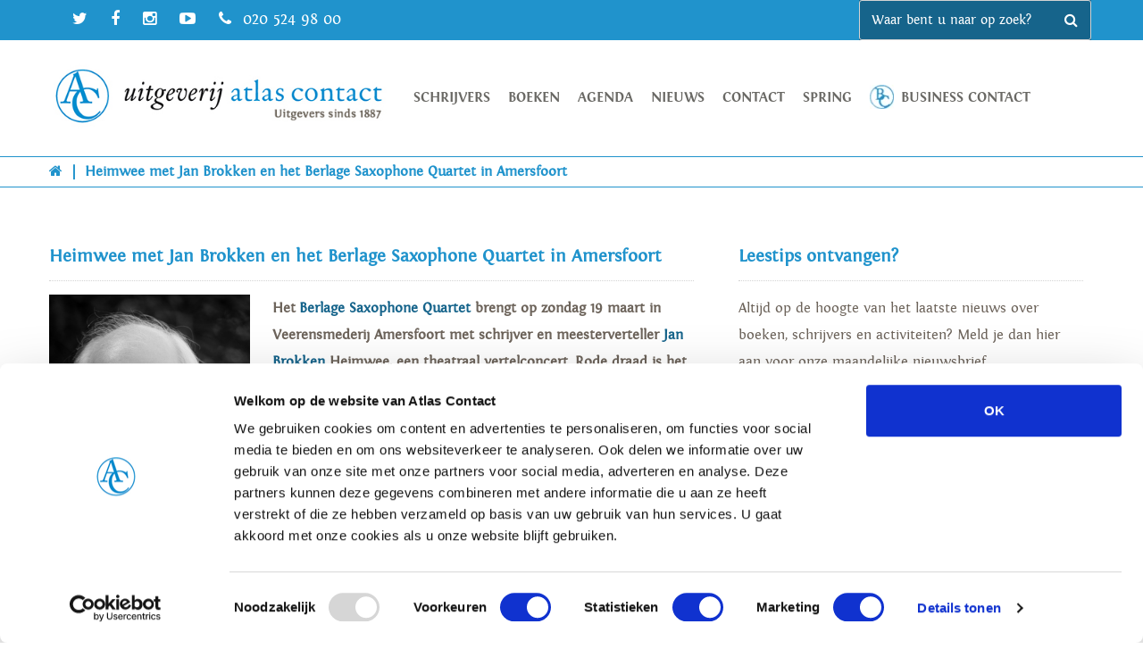

--- FILE ---
content_type: text/html; charset=UTF-8
request_url: https://www.atlascontact.nl/calendar/heimwee-met-jan-brokken-en-het-berlage-saxophone-quartet-in-amersfoort/
body_size: 67420
content:
<!doctype html>
<html lang="nl-NL" class="no-js">
	<head>
		<meta charset="UTF-8">
		<title>Heimwee met Jan Brokken en het Berlage Saxophone Quartet in Amersfoort - Atlas Contact : Atlas Contact</title>

		<link href="//www.google-analytics.com" rel="dns-prefetch">
        <link href="https://www.atlascontact.nl/wp-content/themes/default/img/icons/favicon.ico" rel="shortcut icon">
        <link href="https://www.atlascontact.nl/wp-content/themes/default/img/icons/touch.png" rel="apple-touch-icon-precomposed">

		<meta http-equiv="X-UA-Compatible" content="IE=edge,chrome=1">
		<meta name="viewport" content="width=device-width, initial-scale=1.0">
		<meta name="description" content="">

        <link href="https://www.atlascontact.nl/wp-content/themes/default/css/owl.carousel.min.css" rel="stylesheet">
        <link href="https://www.atlascontact.nl/wp-content/themes/default/css/owl.theme.default.min.css" rel="stylesheet">
        <!-- Google Tag Manager -->

        <link rel="stylesheet" href="https://cdn.jsdelivr.net/npm/bootstrap-v4-grid-only@1.0.0/dist/bootstrap-grid.min.css" integrity="sha384-Vkoo8x4CGsO3+Hhxv8T/Q5PaXtkKtu6ug5TOeNV6gBiFeWPGFN9MuhOf23Q9Ifjh" crossorigin="anonymous">


        <script>(function(w,d,s,l,i){w[l]=w[l]||[];w[l].push({'gtm.start':

                new Date().getTime(),event:'gtm.js'});var f=d.getElementsByTagName(s)[0],

                j=d.createElement(s),dl=l!='dataLayer'?'&l='+l:'';j.async=true;j.src=

                'https://www.googletagmanager.com/gtm.js?id='+i+dl;f.parentNode.insertBefore(j,f);

            })(window,document,'script','dataLayer','GTM-TJZPHR4');</script>


        <!-- End Google Tag Manager -->
		<meta name='robots' content='index, follow, max-image-preview:large, max-snippet:-1, max-video-preview:-1' />
	<style>img:is([sizes="auto" i], [sizes^="auto," i]) { contain-intrinsic-size: 3000px 1500px }</style>
	
	<!-- This site is optimized with the Yoast SEO plugin v25.4 - https://yoast.com/wordpress/plugins/seo/ -->
	<link rel="canonical" href="https://www.atlascontact.nl/calendar/heimwee-met-jan-brokken-en-het-berlage-saxophone-quartet-in-amersfoort/" />
	<meta property="og:locale" content="nl_NL" />
	<meta property="og:type" content="article" />
	<meta property="og:title" content="Heimwee met Jan Brokken en het Berlage Saxophone Quartet in Amersfoort - Atlas Contact" />
	<meta property="og:description" content="Het Berlage Saxophone Quartet brengt op zondag 19 maart in Veerensmederij Amersfoort met schrijver en meesterverteller Jan Brokken Heimwee, een theatraal vertelconcert. Rode draad is het gevoel van heimwee, het verlangen naar de plek die als thuis voelt. De muziek wordt afgewisseld met teksten van Jan Brokken, die voordraagt uit zijn boeken Mijn kleine waanzin, een [&hellip;]" />
	<meta property="og:url" content="https://www.atlascontact.nl/calendar/heimwee-met-jan-brokken-en-het-berlage-saxophone-quartet-in-amersfoort/" />
	<meta property="og:site_name" content="Atlas Contact" />
	<meta property="article:modified_time" content="2023-01-24T09:44:23+00:00" />
	<meta property="og:image" content="https://www.atlascontact.nl/wp-content/uploads/2021/01/Brokken_Jan_C_Jelmer-de-Haas-rechtenvrij-20150415_Jan_-079_-2_V2_webres.jpg" />
	<meta property="og:image:width" content="1500" />
	<meta property="og:image:height" content="2247" />
	<meta property="og:image:type" content="image/jpeg" />
	<meta name="twitter:card" content="summary_large_image" />
	<meta name="twitter:label1" content="Geschatte leestijd" />
	<meta name="twitter:data1" content="2 minuten" />
	<script type="application/ld+json" class="yoast-schema-graph">{"@context":"https://schema.org","@graph":[{"@type":"WebPage","@id":"https://www.atlascontact.nl/calendar/heimwee-met-jan-brokken-en-het-berlage-saxophone-quartet-in-amersfoort/","url":"https://www.atlascontact.nl/calendar/heimwee-met-jan-brokken-en-het-berlage-saxophone-quartet-in-amersfoort/","name":"Heimwee met Jan Brokken en het Berlage Saxophone Quartet in Amersfoort - Atlas Contact","isPartOf":{"@id":"https://www.atlascontact.nl/#website"},"primaryImageOfPage":{"@id":"https://www.atlascontact.nl/calendar/heimwee-met-jan-brokken-en-het-berlage-saxophone-quartet-in-amersfoort/#primaryimage"},"image":{"@id":"https://www.atlascontact.nl/calendar/heimwee-met-jan-brokken-en-het-berlage-saxophone-quartet-in-amersfoort/#primaryimage"},"thumbnailUrl":"https://www.atlascontact.nl/wp-content/uploads/2021/01/Brokken_Jan_C_Jelmer-de-Haas-rechtenvrij-20150415_Jan_-079_-2_V2_webres.jpg","datePublished":"2023-01-24T09:17:50+00:00","dateModified":"2023-01-24T09:44:23+00:00","breadcrumb":{"@id":"https://www.atlascontact.nl/calendar/heimwee-met-jan-brokken-en-het-berlage-saxophone-quartet-in-amersfoort/#breadcrumb"},"inLanguage":"nl-NL","potentialAction":[{"@type":"ReadAction","target":["https://www.atlascontact.nl/calendar/heimwee-met-jan-brokken-en-het-berlage-saxophone-quartet-in-amersfoort/"]}]},{"@type":"ImageObject","inLanguage":"nl-NL","@id":"https://www.atlascontact.nl/calendar/heimwee-met-jan-brokken-en-het-berlage-saxophone-quartet-in-amersfoort/#primaryimage","url":"https://www.atlascontact.nl/wp-content/uploads/2021/01/Brokken_Jan_C_Jelmer-de-Haas-rechtenvrij-20150415_Jan_-079_-2_V2_webres.jpg","contentUrl":"https://www.atlascontact.nl/wp-content/uploads/2021/01/Brokken_Jan_C_Jelmer-de-Haas-rechtenvrij-20150415_Jan_-079_-2_V2_webres.jpg","width":1500,"height":2247,"caption":"©Jelmer de Haas - All Rights Reserved"},{"@type":"BreadcrumbList","@id":"https://www.atlascontact.nl/calendar/heimwee-met-jan-brokken-en-het-berlage-saxophone-quartet-in-amersfoort/#breadcrumb","itemListElement":[{"@type":"ListItem","position":1,"name":"Home","item":"https://www.atlascontact.nl/"},{"@type":"ListItem","position":2,"name":"Heimwee met Jan Brokken en het Berlage Saxophone Quartet in Amersfoort"}]},{"@type":"WebSite","@id":"https://www.atlascontact.nl/#website","url":"https://www.atlascontact.nl/","name":"Atlas Contact","description":"","potentialAction":[{"@type":"SearchAction","target":{"@type":"EntryPoint","urlTemplate":"https://www.atlascontact.nl/?s={search_term_string}"},"query-input":{"@type":"PropertyValueSpecification","valueRequired":true,"valueName":"search_term_string"}}],"inLanguage":"nl-NL"}]}</script>
	<!-- / Yoast SEO plugin. -->


<link rel='dns-prefetch' href='//maxcdn.bootstrapcdn.com' />
<link rel='dns-prefetch' href='//fonts.googleapis.com' />
		<!-- This site uses the Google Analytics by MonsterInsights plugin v9.2.2 - Using Analytics tracking - https://www.monsterinsights.com/ -->
							<script src="//www.googletagmanager.com/gtag/js?id=G-JDBT89VEZJ"  data-cfasync="false" data-wpfc-render="false" type="text/javascript" async></script>
			<script data-cfasync="false" data-wpfc-render="false" type="text/javascript">
				var mi_version = '9.2.2';
				var mi_track_user = true;
				var mi_no_track_reason = '';
								var MonsterInsightsDefaultLocations = {"page_location":"https:\/\/www.atlascontact.nl\/calendar\/heimwee-met-jan-brokken-en-het-berlage-saxophone-quartet-in-amersfoort\/"};
				if ( typeof MonsterInsightsPrivacyGuardFilter === 'function' ) {
					var MonsterInsightsLocations = (typeof MonsterInsightsExcludeQuery === 'object') ? MonsterInsightsPrivacyGuardFilter( MonsterInsightsExcludeQuery ) : MonsterInsightsPrivacyGuardFilter( MonsterInsightsDefaultLocations );
				} else {
					var MonsterInsightsLocations = (typeof MonsterInsightsExcludeQuery === 'object') ? MonsterInsightsExcludeQuery : MonsterInsightsDefaultLocations;
				}

								var disableStrs = [
										'ga-disable-G-JDBT89VEZJ',
									];

				/* Function to detect opted out users */
				function __gtagTrackerIsOptedOut() {
					for (var index = 0; index < disableStrs.length; index++) {
						if (document.cookie.indexOf(disableStrs[index] + '=true') > -1) {
							return true;
						}
					}

					return false;
				}

				/* Disable tracking if the opt-out cookie exists. */
				if (__gtagTrackerIsOptedOut()) {
					for (var index = 0; index < disableStrs.length; index++) {
						window[disableStrs[index]] = true;
					}
				}

				/* Opt-out function */
				function __gtagTrackerOptout() {
					for (var index = 0; index < disableStrs.length; index++) {
						document.cookie = disableStrs[index] + '=true; expires=Thu, 31 Dec 2099 23:59:59 UTC; path=/';
						window[disableStrs[index]] = true;
					}
				}

				if ('undefined' === typeof gaOptout) {
					function gaOptout() {
						__gtagTrackerOptout();
					}
				}
								window.dataLayer = window.dataLayer || [];

				window.MonsterInsightsDualTracker = {
					helpers: {},
					trackers: {},
				};
				if (mi_track_user) {
					function __gtagDataLayer() {
						dataLayer.push(arguments);
					}

					function __gtagTracker(type, name, parameters) {
						if (!parameters) {
							parameters = {};
						}

						if (parameters.send_to) {
							__gtagDataLayer.apply(null, arguments);
							return;
						}

						if (type === 'event') {
														parameters.send_to = monsterinsights_frontend.v4_id;
							var hookName = name;
							if (typeof parameters['event_category'] !== 'undefined') {
								hookName = parameters['event_category'] + ':' + name;
							}

							if (typeof MonsterInsightsDualTracker.trackers[hookName] !== 'undefined') {
								MonsterInsightsDualTracker.trackers[hookName](parameters);
							} else {
								__gtagDataLayer('event', name, parameters);
							}
							
						} else {
							__gtagDataLayer.apply(null, arguments);
						}
					}

					__gtagTracker('js', new Date());
					__gtagTracker('set', {
						'developer_id.dZGIzZG': true,
											});
					if ( MonsterInsightsLocations.page_location ) {
						__gtagTracker('set', MonsterInsightsLocations);
					}
										__gtagTracker('config', 'G-JDBT89VEZJ', {"forceSSL":"true","link_attribution":"true"} );
															window.gtag = __gtagTracker;										(function () {
						/* https://developers.google.com/analytics/devguides/collection/analyticsjs/ */
						/* ga and __gaTracker compatibility shim. */
						var noopfn = function () {
							return null;
						};
						var newtracker = function () {
							return new Tracker();
						};
						var Tracker = function () {
							return null;
						};
						var p = Tracker.prototype;
						p.get = noopfn;
						p.set = noopfn;
						p.send = function () {
							var args = Array.prototype.slice.call(arguments);
							args.unshift('send');
							__gaTracker.apply(null, args);
						};
						var __gaTracker = function () {
							var len = arguments.length;
							if (len === 0) {
								return;
							}
							var f = arguments[len - 1];
							if (typeof f !== 'object' || f === null || typeof f.hitCallback !== 'function') {
								if ('send' === arguments[0]) {
									var hitConverted, hitObject = false, action;
									if ('event' === arguments[1]) {
										if ('undefined' !== typeof arguments[3]) {
											hitObject = {
												'eventAction': arguments[3],
												'eventCategory': arguments[2],
												'eventLabel': arguments[4],
												'value': arguments[5] ? arguments[5] : 1,
											}
										}
									}
									if ('pageview' === arguments[1]) {
										if ('undefined' !== typeof arguments[2]) {
											hitObject = {
												'eventAction': 'page_view',
												'page_path': arguments[2],
											}
										}
									}
									if (typeof arguments[2] === 'object') {
										hitObject = arguments[2];
									}
									if (typeof arguments[5] === 'object') {
										Object.assign(hitObject, arguments[5]);
									}
									if ('undefined' !== typeof arguments[1].hitType) {
										hitObject = arguments[1];
										if ('pageview' === hitObject.hitType) {
											hitObject.eventAction = 'page_view';
										}
									}
									if (hitObject) {
										action = 'timing' === arguments[1].hitType ? 'timing_complete' : hitObject.eventAction;
										hitConverted = mapArgs(hitObject);
										__gtagTracker('event', action, hitConverted);
									}
								}
								return;
							}

							function mapArgs(args) {
								var arg, hit = {};
								var gaMap = {
									'eventCategory': 'event_category',
									'eventAction': 'event_action',
									'eventLabel': 'event_label',
									'eventValue': 'event_value',
									'nonInteraction': 'non_interaction',
									'timingCategory': 'event_category',
									'timingVar': 'name',
									'timingValue': 'value',
									'timingLabel': 'event_label',
									'page': 'page_path',
									'location': 'page_location',
									'title': 'page_title',
									'referrer' : 'page_referrer',
								};
								for (arg in args) {
																		if (!(!args.hasOwnProperty(arg) || !gaMap.hasOwnProperty(arg))) {
										hit[gaMap[arg]] = args[arg];
									} else {
										hit[arg] = args[arg];
									}
								}
								return hit;
							}

							try {
								f.hitCallback();
							} catch (ex) {
							}
						};
						__gaTracker.create = newtracker;
						__gaTracker.getByName = newtracker;
						__gaTracker.getAll = function () {
							return [];
						};
						__gaTracker.remove = noopfn;
						__gaTracker.loaded = true;
						window['__gaTracker'] = __gaTracker;
					})();
									} else {
										console.log("");
					(function () {
						function __gtagTracker() {
							return null;
						}

						window['__gtagTracker'] = __gtagTracker;
						window['gtag'] = __gtagTracker;
					})();
									}
			</script>
				<!-- / Google Analytics by MonsterInsights -->
		<script type="text/javascript">
/* <![CDATA[ */
window._wpemojiSettings = {"baseUrl":"https:\/\/s.w.org\/images\/core\/emoji\/16.0.1\/72x72\/","ext":".png","svgUrl":"https:\/\/s.w.org\/images\/core\/emoji\/16.0.1\/svg\/","svgExt":".svg","source":{"concatemoji":"https:\/\/www.atlascontact.nl\/wp-includes\/js\/wp-emoji-release.min.js?ver=6.8.3"}};
/*! This file is auto-generated */
!function(s,n){var o,i,e;function c(e){try{var t={supportTests:e,timestamp:(new Date).valueOf()};sessionStorage.setItem(o,JSON.stringify(t))}catch(e){}}function p(e,t,n){e.clearRect(0,0,e.canvas.width,e.canvas.height),e.fillText(t,0,0);var t=new Uint32Array(e.getImageData(0,0,e.canvas.width,e.canvas.height).data),a=(e.clearRect(0,0,e.canvas.width,e.canvas.height),e.fillText(n,0,0),new Uint32Array(e.getImageData(0,0,e.canvas.width,e.canvas.height).data));return t.every(function(e,t){return e===a[t]})}function u(e,t){e.clearRect(0,0,e.canvas.width,e.canvas.height),e.fillText(t,0,0);for(var n=e.getImageData(16,16,1,1),a=0;a<n.data.length;a++)if(0!==n.data[a])return!1;return!0}function f(e,t,n,a){switch(t){case"flag":return n(e,"\ud83c\udff3\ufe0f\u200d\u26a7\ufe0f","\ud83c\udff3\ufe0f\u200b\u26a7\ufe0f")?!1:!n(e,"\ud83c\udde8\ud83c\uddf6","\ud83c\udde8\u200b\ud83c\uddf6")&&!n(e,"\ud83c\udff4\udb40\udc67\udb40\udc62\udb40\udc65\udb40\udc6e\udb40\udc67\udb40\udc7f","\ud83c\udff4\u200b\udb40\udc67\u200b\udb40\udc62\u200b\udb40\udc65\u200b\udb40\udc6e\u200b\udb40\udc67\u200b\udb40\udc7f");case"emoji":return!a(e,"\ud83e\udedf")}return!1}function g(e,t,n,a){var r="undefined"!=typeof WorkerGlobalScope&&self instanceof WorkerGlobalScope?new OffscreenCanvas(300,150):s.createElement("canvas"),o=r.getContext("2d",{willReadFrequently:!0}),i=(o.textBaseline="top",o.font="600 32px Arial",{});return e.forEach(function(e){i[e]=t(o,e,n,a)}),i}function t(e){var t=s.createElement("script");t.src=e,t.defer=!0,s.head.appendChild(t)}"undefined"!=typeof Promise&&(o="wpEmojiSettingsSupports",i=["flag","emoji"],n.supports={everything:!0,everythingExceptFlag:!0},e=new Promise(function(e){s.addEventListener("DOMContentLoaded",e,{once:!0})}),new Promise(function(t){var n=function(){try{var e=JSON.parse(sessionStorage.getItem(o));if("object"==typeof e&&"number"==typeof e.timestamp&&(new Date).valueOf()<e.timestamp+604800&&"object"==typeof e.supportTests)return e.supportTests}catch(e){}return null}();if(!n){if("undefined"!=typeof Worker&&"undefined"!=typeof OffscreenCanvas&&"undefined"!=typeof URL&&URL.createObjectURL&&"undefined"!=typeof Blob)try{var e="postMessage("+g.toString()+"("+[JSON.stringify(i),f.toString(),p.toString(),u.toString()].join(",")+"));",a=new Blob([e],{type:"text/javascript"}),r=new Worker(URL.createObjectURL(a),{name:"wpTestEmojiSupports"});return void(r.onmessage=function(e){c(n=e.data),r.terminate(),t(n)})}catch(e){}c(n=g(i,f,p,u))}t(n)}).then(function(e){for(var t in e)n.supports[t]=e[t],n.supports.everything=n.supports.everything&&n.supports[t],"flag"!==t&&(n.supports.everythingExceptFlag=n.supports.everythingExceptFlag&&n.supports[t]);n.supports.everythingExceptFlag=n.supports.everythingExceptFlag&&!n.supports.flag,n.DOMReady=!1,n.readyCallback=function(){n.DOMReady=!0}}).then(function(){return e}).then(function(){var e;n.supports.everything||(n.readyCallback(),(e=n.source||{}).concatemoji?t(e.concatemoji):e.wpemoji&&e.twemoji&&(t(e.twemoji),t(e.wpemoji)))}))}((window,document),window._wpemojiSettings);
/* ]]> */
</script>
<style id='wp-emoji-styles-inline-css' type='text/css'>

	img.wp-smiley, img.emoji {
		display: inline !important;
		border: none !important;
		box-shadow: none !important;
		height: 1em !important;
		width: 1em !important;
		margin: 0 0.07em !important;
		vertical-align: -0.1em !important;
		background: none !important;
		padding: 0 !important;
	}
</style>
<link rel='stylesheet' id='wp-block-library-css' href='https://www.atlascontact.nl/wp-includes/css/dist/block-library/style.min.css?ver=6.8.3' type='text/css' media='all' />
<link rel='stylesheet' id='swiper-css-css' href='https://www.atlascontact.nl/wp-content/plugins/instagram-widget-by-wpzoom/dist/styles/library/swiper.css?ver=7.4.1' type='text/css' media='all' />
<link rel='stylesheet' id='dashicons-css' href='https://www.atlascontact.nl/wp-includes/css/dashicons.min.css?ver=6.8.3' type='text/css' media='all' />
<link rel='stylesheet' id='magnific-popup-css' href='https://www.atlascontact.nl/wp-content/plugins/instagram-widget-by-wpzoom/dist/styles/library/magnific-popup.css?ver=2.2.0' type='text/css' media='all' />
<link rel='stylesheet' id='wpz-insta_block-frontend-style-css' href='https://www.atlascontact.nl/wp-content/plugins/instagram-widget-by-wpzoom/dist/styles/frontend/index.css?ver=9726db2ff442dd2c42ae1ff4d6fe780d' type='text/css' media='all' />
<style id='classic-theme-styles-inline-css' type='text/css'>
/*! This file is auto-generated */
.wp-block-button__link{color:#fff;background-color:#32373c;border-radius:9999px;box-shadow:none;text-decoration:none;padding:calc(.667em + 2px) calc(1.333em + 2px);font-size:1.125em}.wp-block-file__button{background:#32373c;color:#fff;text-decoration:none}
</style>
<style id='pdfemb-pdf-embedder-viewer-style-inline-css' type='text/css'>
.wp-block-pdfemb-pdf-embedder-viewer{max-width:none}

</style>
<style id='global-styles-inline-css' type='text/css'>
:root{--wp--preset--aspect-ratio--square: 1;--wp--preset--aspect-ratio--4-3: 4/3;--wp--preset--aspect-ratio--3-4: 3/4;--wp--preset--aspect-ratio--3-2: 3/2;--wp--preset--aspect-ratio--2-3: 2/3;--wp--preset--aspect-ratio--16-9: 16/9;--wp--preset--aspect-ratio--9-16: 9/16;--wp--preset--color--black: #000000;--wp--preset--color--cyan-bluish-gray: #abb8c3;--wp--preset--color--white: #ffffff;--wp--preset--color--pale-pink: #f78da7;--wp--preset--color--vivid-red: #cf2e2e;--wp--preset--color--luminous-vivid-orange: #ff6900;--wp--preset--color--luminous-vivid-amber: #fcb900;--wp--preset--color--light-green-cyan: #7bdcb5;--wp--preset--color--vivid-green-cyan: #00d084;--wp--preset--color--pale-cyan-blue: #8ed1fc;--wp--preset--color--vivid-cyan-blue: #0693e3;--wp--preset--color--vivid-purple: #9b51e0;--wp--preset--gradient--vivid-cyan-blue-to-vivid-purple: linear-gradient(135deg,rgba(6,147,227,1) 0%,rgb(155,81,224) 100%);--wp--preset--gradient--light-green-cyan-to-vivid-green-cyan: linear-gradient(135deg,rgb(122,220,180) 0%,rgb(0,208,130) 100%);--wp--preset--gradient--luminous-vivid-amber-to-luminous-vivid-orange: linear-gradient(135deg,rgba(252,185,0,1) 0%,rgba(255,105,0,1) 100%);--wp--preset--gradient--luminous-vivid-orange-to-vivid-red: linear-gradient(135deg,rgba(255,105,0,1) 0%,rgb(207,46,46) 100%);--wp--preset--gradient--very-light-gray-to-cyan-bluish-gray: linear-gradient(135deg,rgb(238,238,238) 0%,rgb(169,184,195) 100%);--wp--preset--gradient--cool-to-warm-spectrum: linear-gradient(135deg,rgb(74,234,220) 0%,rgb(151,120,209) 20%,rgb(207,42,186) 40%,rgb(238,44,130) 60%,rgb(251,105,98) 80%,rgb(254,248,76) 100%);--wp--preset--gradient--blush-light-purple: linear-gradient(135deg,rgb(255,206,236) 0%,rgb(152,150,240) 100%);--wp--preset--gradient--blush-bordeaux: linear-gradient(135deg,rgb(254,205,165) 0%,rgb(254,45,45) 50%,rgb(107,0,62) 100%);--wp--preset--gradient--luminous-dusk: linear-gradient(135deg,rgb(255,203,112) 0%,rgb(199,81,192) 50%,rgb(65,88,208) 100%);--wp--preset--gradient--pale-ocean: linear-gradient(135deg,rgb(255,245,203) 0%,rgb(182,227,212) 50%,rgb(51,167,181) 100%);--wp--preset--gradient--electric-grass: linear-gradient(135deg,rgb(202,248,128) 0%,rgb(113,206,126) 100%);--wp--preset--gradient--midnight: linear-gradient(135deg,rgb(2,3,129) 0%,rgb(40,116,252) 100%);--wp--preset--font-size--small: 13px;--wp--preset--font-size--medium: 20px;--wp--preset--font-size--large: 36px;--wp--preset--font-size--x-large: 42px;--wp--preset--spacing--20: 0.44rem;--wp--preset--spacing--30: 0.67rem;--wp--preset--spacing--40: 1rem;--wp--preset--spacing--50: 1.5rem;--wp--preset--spacing--60: 2.25rem;--wp--preset--spacing--70: 3.38rem;--wp--preset--spacing--80: 5.06rem;--wp--preset--shadow--natural: 6px 6px 9px rgba(0, 0, 0, 0.2);--wp--preset--shadow--deep: 12px 12px 50px rgba(0, 0, 0, 0.4);--wp--preset--shadow--sharp: 6px 6px 0px rgba(0, 0, 0, 0.2);--wp--preset--shadow--outlined: 6px 6px 0px -3px rgba(255, 255, 255, 1), 6px 6px rgba(0, 0, 0, 1);--wp--preset--shadow--crisp: 6px 6px 0px rgba(0, 0, 0, 1);}:where(.is-layout-flex){gap: 0.5em;}:where(.is-layout-grid){gap: 0.5em;}body .is-layout-flex{display: flex;}.is-layout-flex{flex-wrap: wrap;align-items: center;}.is-layout-flex > :is(*, div){margin: 0;}body .is-layout-grid{display: grid;}.is-layout-grid > :is(*, div){margin: 0;}:where(.wp-block-columns.is-layout-flex){gap: 2em;}:where(.wp-block-columns.is-layout-grid){gap: 2em;}:where(.wp-block-post-template.is-layout-flex){gap: 1.25em;}:where(.wp-block-post-template.is-layout-grid){gap: 1.25em;}.has-black-color{color: var(--wp--preset--color--black) !important;}.has-cyan-bluish-gray-color{color: var(--wp--preset--color--cyan-bluish-gray) !important;}.has-white-color{color: var(--wp--preset--color--white) !important;}.has-pale-pink-color{color: var(--wp--preset--color--pale-pink) !important;}.has-vivid-red-color{color: var(--wp--preset--color--vivid-red) !important;}.has-luminous-vivid-orange-color{color: var(--wp--preset--color--luminous-vivid-orange) !important;}.has-luminous-vivid-amber-color{color: var(--wp--preset--color--luminous-vivid-amber) !important;}.has-light-green-cyan-color{color: var(--wp--preset--color--light-green-cyan) !important;}.has-vivid-green-cyan-color{color: var(--wp--preset--color--vivid-green-cyan) !important;}.has-pale-cyan-blue-color{color: var(--wp--preset--color--pale-cyan-blue) !important;}.has-vivid-cyan-blue-color{color: var(--wp--preset--color--vivid-cyan-blue) !important;}.has-vivid-purple-color{color: var(--wp--preset--color--vivid-purple) !important;}.has-black-background-color{background-color: var(--wp--preset--color--black) !important;}.has-cyan-bluish-gray-background-color{background-color: var(--wp--preset--color--cyan-bluish-gray) !important;}.has-white-background-color{background-color: var(--wp--preset--color--white) !important;}.has-pale-pink-background-color{background-color: var(--wp--preset--color--pale-pink) !important;}.has-vivid-red-background-color{background-color: var(--wp--preset--color--vivid-red) !important;}.has-luminous-vivid-orange-background-color{background-color: var(--wp--preset--color--luminous-vivid-orange) !important;}.has-luminous-vivid-amber-background-color{background-color: var(--wp--preset--color--luminous-vivid-amber) !important;}.has-light-green-cyan-background-color{background-color: var(--wp--preset--color--light-green-cyan) !important;}.has-vivid-green-cyan-background-color{background-color: var(--wp--preset--color--vivid-green-cyan) !important;}.has-pale-cyan-blue-background-color{background-color: var(--wp--preset--color--pale-cyan-blue) !important;}.has-vivid-cyan-blue-background-color{background-color: var(--wp--preset--color--vivid-cyan-blue) !important;}.has-vivid-purple-background-color{background-color: var(--wp--preset--color--vivid-purple) !important;}.has-black-border-color{border-color: var(--wp--preset--color--black) !important;}.has-cyan-bluish-gray-border-color{border-color: var(--wp--preset--color--cyan-bluish-gray) !important;}.has-white-border-color{border-color: var(--wp--preset--color--white) !important;}.has-pale-pink-border-color{border-color: var(--wp--preset--color--pale-pink) !important;}.has-vivid-red-border-color{border-color: var(--wp--preset--color--vivid-red) !important;}.has-luminous-vivid-orange-border-color{border-color: var(--wp--preset--color--luminous-vivid-orange) !important;}.has-luminous-vivid-amber-border-color{border-color: var(--wp--preset--color--luminous-vivid-amber) !important;}.has-light-green-cyan-border-color{border-color: var(--wp--preset--color--light-green-cyan) !important;}.has-vivid-green-cyan-border-color{border-color: var(--wp--preset--color--vivid-green-cyan) !important;}.has-pale-cyan-blue-border-color{border-color: var(--wp--preset--color--pale-cyan-blue) !important;}.has-vivid-cyan-blue-border-color{border-color: var(--wp--preset--color--vivid-cyan-blue) !important;}.has-vivid-purple-border-color{border-color: var(--wp--preset--color--vivid-purple) !important;}.has-vivid-cyan-blue-to-vivid-purple-gradient-background{background: var(--wp--preset--gradient--vivid-cyan-blue-to-vivid-purple) !important;}.has-light-green-cyan-to-vivid-green-cyan-gradient-background{background: var(--wp--preset--gradient--light-green-cyan-to-vivid-green-cyan) !important;}.has-luminous-vivid-amber-to-luminous-vivid-orange-gradient-background{background: var(--wp--preset--gradient--luminous-vivid-amber-to-luminous-vivid-orange) !important;}.has-luminous-vivid-orange-to-vivid-red-gradient-background{background: var(--wp--preset--gradient--luminous-vivid-orange-to-vivid-red) !important;}.has-very-light-gray-to-cyan-bluish-gray-gradient-background{background: var(--wp--preset--gradient--very-light-gray-to-cyan-bluish-gray) !important;}.has-cool-to-warm-spectrum-gradient-background{background: var(--wp--preset--gradient--cool-to-warm-spectrum) !important;}.has-blush-light-purple-gradient-background{background: var(--wp--preset--gradient--blush-light-purple) !important;}.has-blush-bordeaux-gradient-background{background: var(--wp--preset--gradient--blush-bordeaux) !important;}.has-luminous-dusk-gradient-background{background: var(--wp--preset--gradient--luminous-dusk) !important;}.has-pale-ocean-gradient-background{background: var(--wp--preset--gradient--pale-ocean) !important;}.has-electric-grass-gradient-background{background: var(--wp--preset--gradient--electric-grass) !important;}.has-midnight-gradient-background{background: var(--wp--preset--gradient--midnight) !important;}.has-small-font-size{font-size: var(--wp--preset--font-size--small) !important;}.has-medium-font-size{font-size: var(--wp--preset--font-size--medium) !important;}.has-large-font-size{font-size: var(--wp--preset--font-size--large) !important;}.has-x-large-font-size{font-size: var(--wp--preset--font-size--x-large) !important;}
:where(.wp-block-post-template.is-layout-flex){gap: 1.25em;}:where(.wp-block-post-template.is-layout-grid){gap: 1.25em;}
:where(.wp-block-columns.is-layout-flex){gap: 2em;}:where(.wp-block-columns.is-layout-grid){gap: 2em;}
:root :where(.wp-block-pullquote){font-size: 1.5em;line-height: 1.6;}
</style>
<link rel='stylesheet' id='fontawesome-css' href='//maxcdn.bootstrapcdn.com/font-awesome/4.5.0/css/font-awesome.min.css?ver=1.0' type='text/css' media='all' />
<link rel='stylesheet' id='normalize-css' href='https://www.atlascontact.nl/wp-content/themes/default/css/normalize.css?ver=1.0' type='text/css' media='all' />
<link rel='stylesheet' id='magnifique-css' href='https://www.atlascontact.nl/wp-content/themes/default/css/magnifique.css?ver=1.0' type='text/css' media='all' />
<link rel='stylesheet' id='html5blank-css' href='https://www.atlascontact.nl/wp-content/themes/default/style.css?ver=1.0' type='text/css' media='all' />
<link rel='stylesheet' id='opensans-css' href='//fonts.googleapis.com/css?family=Open+Sans%3A400%2C700%2C300%2C400italic&#038;ver=1.0' type='text/css' media='all' />
<link rel='stylesheet' id='tangerine-css' href='//fonts.googleapis.com/css?family=Tangerine&#038;ver=1.0' type='text/css' media='all' />
<link rel='stylesheet' id='boekdb_blocks-css' href='https://www.atlascontact.nl/wp-content/themes/default/boekdb-custom/style.css?ver=0226' type='text/css' media='all' />
<link rel='stylesheet' id='boekdb-css' href='https://www.atlascontact.nl/wp-content/themes/default/boekdb/styles.css?ver=0226' type='text/css' media='all' />
<link rel='stylesheet' id='slick-css' href='https://www.atlascontact.nl/wp-content/themes/default/boekdb-custom/css/slick.css?ver=0226' type='text/css' media='all' />
<link rel='stylesheet' id='slicktheme-css' href='https://www.atlascontact.nl/wp-content/themes/default/boekdb-custom/css/slick-theme.css?ver=0226' type='text/css' media='all' />
<script type="text/javascript" src="https://www.atlascontact.nl/wp-includes/js/jquery/jquery.min.js?ver=3.7.1" id="jquery-core-js"></script>
<script type="text/javascript" src="https://www.atlascontact.nl/wp-includes/js/jquery/jquery-migrate.min.js?ver=3.4.1" id="jquery-migrate-js"></script>
<script type="text/javascript" src="https://www.atlascontact.nl/wp-content/themes/default/js/lib/conditionizr-4.3.0.min.js?ver=4.3.0" id="conditionizr-js"></script>
<script type="text/javascript" src="https://www.atlascontact.nl/wp-content/themes/default/js/lib/magnifique-1.0.0.min.js?ver=1.0.0" id="magnifique-js"></script>
<script type="text/javascript" src="https://www.atlascontact.nl/wp-content/themes/default/js/lib/cycle.js?ver=2.0.0" id="cycle-js"></script>
<script type="text/javascript" src="https://www.atlascontact.nl/wp-content/themes/default/js/lib/autocomplete.js?ver=1.0.0" id="autocomplete-js"></script>
<script type="text/javascript" src="https://www.atlascontact.nl/wp-content/themes/default/js/lib/modernizr-2.7.1.min.js?ver=2.7.1" id="modernizr-js"></script>
<script type="text/javascript" src="https://www.atlascontact.nl/wp-content/themes/default/js/scripts.js?ver=1.0.0" id="html5blankscripts-js"></script>
<script type="text/javascript" src="https://www.atlascontact.nl/wp-content/plugins/google-analytics-for-wordpress/assets/js/frontend-gtag.min.js?ver=9.2.2" id="monsterinsights-frontend-script-js" async="async" data-wp-strategy="async"></script>
<script data-cfasync="false" data-wpfc-render="false" type="text/javascript" id='monsterinsights-frontend-script-js-extra'>/* <![CDATA[ */
var monsterinsights_frontend = {"js_events_tracking":"true","download_extensions":"doc,pdf,ppt,zip,xls,docx,pptx,xlsx","inbound_paths":"[{\"path\":\"\\\/go\\\/\",\"label\":\"affiliate\"},{\"path\":\"\\\/recommend\\\/\",\"label\":\"affiliate\"}]","home_url":"https:\/\/www.atlascontact.nl","hash_tracking":"false","v4_id":"G-JDBT89VEZJ"};/* ]]> */
</script>
<script type="text/javascript" src="https://www.atlascontact.nl/wp-includes/js/underscore.min.js?ver=1.13.7" id="underscore-js"></script>
<script type="text/javascript" id="wp-util-js-extra">
/* <![CDATA[ */
var _wpUtilSettings = {"ajax":{"url":"\/wp-admin\/admin-ajax.php"}};
/* ]]> */
</script>
<script type="text/javascript" src="https://www.atlascontact.nl/wp-includes/js/wp-util.min.js?ver=6.8.3" id="wp-util-js"></script>
<script type="text/javascript" src="https://www.atlascontact.nl/wp-content/plugins/instagram-widget-by-wpzoom/dist/scripts/library/magnific-popup.js?ver=1732538385" id="magnific-popup-js"></script>
<script type="text/javascript" src="https://www.atlascontact.nl/wp-content/plugins/instagram-widget-by-wpzoom/dist/scripts/library/swiper.js?ver=7.4.1" id="swiper-js-js"></script>
<script type="text/javascript" src="https://www.atlascontact.nl/wp-content/plugins/instagram-widget-by-wpzoom/dist/scripts/frontend/block.js?ver=4f118e10ae839b0fded6cb35e2e8aa81" id="wpz-insta_block-frontend-script-js"></script>
<link rel="https://api.w.org/" href="https://www.atlascontact.nl/wp-json/" /><link rel="alternate" title="oEmbed (JSON)" type="application/json+oembed" href="https://www.atlascontact.nl/wp-json/oembed/1.0/embed?url=https%3A%2F%2Fwww.atlascontact.nl%2Fcalendar%2Fheimwee-met-jan-brokken-en-het-berlage-saxophone-quartet-in-amersfoort%2F" />
<link rel="alternate" title="oEmbed (XML)" type="text/xml+oembed" href="https://www.atlascontact.nl/wp-json/oembed/1.0/embed?url=https%3A%2F%2Fwww.atlascontact.nl%2Fcalendar%2Fheimwee-met-jan-brokken-en-het-berlage-saxophone-quartet-in-amersfoort%2F&#038;format=xml" />
		<style type="text/css" id="wp-custom-css">
			body .boekdb .letterfilter{
	display: block!important;
}


.canva-embed{
	border-radius: 0!important;
	margin: 0!important;
	padding: 0!important;
}

#lbl-field2165 li, #CNT2165 li { overflow: hidden; clear: both; }
ul.mpFormTable {list-style:none;}

.zoom-instagram-widget__items{
	padding: 0!important;
}

/* book detail */

#boekdb_v2_authors_info h3, #boekdb_v2_authors_info_mobile h3, .boekdb_v2_tab h3,
#boekdb_v2_author_names a,
#boekdb_v2_title_text h1 {
    color: rgb(32, 147, 204);
}

#boekdb_v2_author_names {
    font-size: 2rem;
}

div#boekdb_v2_flaptext_long {
    font-size: 16px;
    line-height: 30px;
}

div#boekdb_v2_cover_background_large + div > div:not(:last-child) {
    display: none;
}

#boekdb_v2_sidebar {
    border: none;
    border-left: 1px solid rgb(32, 147, 204);
    border-radius: 0;
}

ul.boekdb_v2_list_with_checkmarks,
p.boekdb_v2_desktop_only img,
ul#boekdb_v2_features,
ul#boekdb_v2_payments,
ul#boekdb_v2_features + p {
    display: none;
}

#boekdb_v2_authors_info {
    border: 0;
}

div#boekdb_v2_tab_author {
    border: 0;
    padding-left: 0;
    padding-top: 20px;
}


.boekdb_v2_row_tabs > div {
    border-top: 1px solid rgb(32, 147, 204);    
}

/* book overview */

.boekdb_v2_book_overview_label_expected, .boekdb_v2_book_overview_label_new {
	background-color:rgb(32, 147, 204);
}

@media(max-width: 980px){
	body.page-id-34715 .etalage .book{
		width: 50%!important;
	}
	
		.content{
		padding-top: 0;
	}
	
	.container .col1-3 {
		display: flex;
		    flex-direction: column;
	}
	
	.container .col1-3 .quote_sidebar{
		order: -1;
	}
	
	
	.boekdb .bookdetail{
		display: flex;
		flex-direction: column;
	}
	
	.boekdb .bookdetail .rightcolumn{
		width: 100%;
		order: 1;
		margin: 0!important;
		padding: 0!important;
		box-sizing: border-box;
	}
	
	.boekdb .bookdetail .leftcolumn{
		width: 100%;
		order: 0;
		text-align: center;
		
		margin: 0!important;
		
		padding: 0!important;
		box-sizing: border-box;
	}
	
	.boekdb{
		min-width: 100%;
	}
	
	.bookdetail .cover img, .authordetail .cover img{
		width: 80%;
	}
	
	.header .responsivemenu a{
		margin-bottom: 15px;
	}
	
	.top-header .search input{
		width: 100%;
	}
	.boekdb .orderinformation a.order{
		width: 100%;
		text-align: center;
		padding: 10px 15px;
	}
	
	.boekdb .price:after{
		display:  none;
	}
	
}

.boekdb_v2_books_etalage li img{
	height: 300px;
	object-fit: contain;
}

.boekdb_v2_book_overview_label_expected, .boekdb_v2_book_overview_label_new{
	margin-top: 10px;
}

.boekdb_v2_books_etalage h3{
	margin-bottom: 0;
	margin-top: 10px;
}

a.prev.page-numbers,
a.next.page-numbers{
	float: unset;
}

#boekdb_v2_sidebar .boekdb_v2_list_with_checkmarks{
	display: none;
}


.boekdb_v2_author_detail_image{
	max-height: 250px;
	object-fit: contain;
}

.nav-links {    
    display: flex;
    justify-content: center;
    align-items: center;
    column-gap: 8px;
}

.pagination .dots {
	height:20px;
}

/* Author page */

.boekdb_v2_row_author_detail p {
    font-family: 'fontinbold';
}

.boekdb_v2_row_author_detail p > br {
    display: none;
}

.boekdb_v2_filter_checkbox_holder input{
	top: 0;
	bottom: 0;
	margin: auto;
}


body.single-post .content article img.size-full{
	max-width: 100%!important;
}		</style>
				<script>
        // conditionizr.com
        // configure environment tests
        var themeurl = 'https://www.atlascontact.nl/wp-content/themes/default';
        conditionizr.config({
            assets: 'https://www.atlascontact.nl/wp-content/themes/default',
            tests: {}
        });
        </script>
		<script src="https://ajax.googleapis.com/ajax/libs/jquery/1.12.4/jquery.min.js"></script>
		<script src="https://www.atlascontact.nl/wp-content/themes/default/js/owl.carousel.min.js"></script>
		<script type='text/javascript' src='https://www.atlascontact.nl/wp-content/themes/default/js/lib/magnifique-1.0.0.min.js'></script>
		
			
	</head>
	<body class="wp-singular calendar-template-default single single-calendar postid-37396 wp-theme-default">
    <!-- Google Tag Manager (noscript) -->

    <noscript><iframe src="https://www.googletagmanager.com/ns.html?id=GTM-TJZPHR4" height="0" width="0" style="display:none;visibility:hidden"></iframe></noscript>
    <!-- End Google Tag Manager (noscript) -->
        <div class="top-header clearfix">
            <div class="container">
                <div class="social col-12 col-md-6">
                    <a href="https://twitter.com/AtlasContact" target="_BLANK">
                        <i class="fa fa-twitter" aria-hidden="true"></i>
                    </a>
                    <a href="https://www.facebook.com/atlascontact" target="_BLANK">
                        <i class="fa fa-facebook" aria-hidden="true"></i>
                    </a>
                    <a href="https://www.instagram.com/atlascontact/" target="_BLANK">
                        <i class="fa fa-instagram" aria-hidden="true"></i>
                    </a>
                    <a href="https://www.youtube.com/channel/UC19V600Zu9_mYkewGO7KH9A" target="_BLANK">
                        <i class="fa fa-youtube-play" aria-hidden="true"></i>
                    </a>
                    <a href="#">
                        <i class="fa fa-phone" aria-hidden="true" style="margin-right:7px;"></i> 020 524 98 00
                    </a>
                </div>
                <div class="search float-right">
                    <form role="search" method="get" id="searching" action="/">
                        <input type="text" name="s" id="s" placeholder="Waar bent u naar op zoek?" class="ac_input" />
                        <i class="fa fa-search" aria-hidden="true"></i>
                    </form>
                </div>
            </div>
        </div>
        <div class="header clearfix">
            <div class="container">
                <div class="cols col1-3 logo">
                    <a href="/">
                        <img src="https://www.atlascontact.nl/wp-content/themes/default/img/atlaslogo.jpg" alt="Atlas Contact" title="Atlas Contact" />
                    </a>
                </div>
                <div class="cols col2-3 mainmenu">
                    <div class="menu-main-container"><ul id="menu-main" class="menu"><li id="menu-item-93" class="menu-item menu-item-type-post_type menu-item-object-page menu-item-93"><a href="https://www.atlascontact.nl/schrijvers/">Schrijvers</a></li>
<li id="menu-item-90" class="menu-item menu-item-type-post_type menu-item-object-page menu-item-has-children menu-item-90"><a href="https://www.atlascontact.nl/boeken/">Boeken</a>
<ul class="sub-menu">
	<li id="menu-item-19954" class="menu-item menu-item-type-custom menu-item-object-custom menu-item-has-children menu-item-19954"><a href="#">Fondslijnen</a>
	<ul class="sub-menu">
		<li id="menu-item-19928" class="menu-item menu-item-type-post_type menu-item-object-page menu-item-19928"><a href="https://www.atlascontact.nl/boeken/fondslijnen/lj-veen-klassiek/">LJ Veen klassiek</a></li>
		<li id="menu-item-19930" class="menu-item menu-item-type-post_type menu-item-object-page menu-item-19930"><a href="https://www.atlascontact.nl/boeken/fondslijnen/vogelserie/">Vogelserie</a></li>
		<li id="menu-item-19927" class="menu-item menu-item-type-post_type menu-item-object-page menu-item-19927"><a href="https://www.atlascontact.nl/boeken/fondslijnen/de-schrijfbibliotheek/">De Schrijfbibliotheek</a></li>
		<li id="menu-item-19929" class="menu-item menu-item-type-post_type menu-item-object-page menu-item-19929"><a href="https://www.atlascontact.nl/boeken/fondslijnen/olympus/">Olympus</a></li>
		<li id="menu-item-93639" class="menu-item menu-item-type-post_type menu-item-object-page menu-item-93639"><a href="https://www.atlascontact.nl/boeken/fondslijnen/business-contact/">Business Contact</a></li>
	</ul>
</li>
	<li id="menu-item-19955" class="menu-item menu-item-type-custom menu-item-object-custom menu-item-has-children menu-item-19955"><a href="#">Thema&#8217;s</a>
	<ul class="sub-menu">
		<li id="menu-item-19942" class="menu-item menu-item-type-post_type menu-item-object-page menu-item-19942"><a href="https://www.atlascontact.nl/boeken/themas/geschiedenis/">Geschiedenis</a></li>
		<li id="menu-item-19947" class="menu-item menu-item-type-post_type menu-item-object-page menu-item-19947"><a href="https://www.atlascontact.nl/boeken/themas/mens-maatschappij/">Mens &#038; Maatschappij</a></li>
		<li id="menu-item-19950" class="menu-item menu-item-type-post_type menu-item-object-page menu-item-19950"><a href="https://www.atlascontact.nl/boeken/themas/reizen/">Reizen</a></li>
		<li id="menu-item-19948" class="menu-item menu-item-type-post_type menu-item-object-page menu-item-19948"><a href="https://www.atlascontact.nl/boeken/themas/natuur/">Natuur</a></li>
		<li id="menu-item-19951" class="menu-item menu-item-type-post_type menu-item-object-page menu-item-19951"><a href="https://www.atlascontact.nl/boeken/themas/sport/">Sport</a></li>
	</ul>
</li>
	<li id="menu-item-19956" class="menu-item menu-item-type-custom menu-item-object-custom menu-item-has-children menu-item-19956"><a href="#">Overig</a>
	<ul class="sub-menu">
		<li id="menu-item-19936" class="menu-item menu-item-type-post_type menu-item-object-page menu-item-19936"><a href="https://www.atlascontact.nl/boeken/overig/verwacht/">Verwacht</a></li>
		<li id="menu-item-19934" class="menu-item menu-item-type-post_type menu-item-object-page menu-item-19934"><a href="https://www.atlascontact.nl/boeken/overig/romans/">Romans</a></li>
		<li id="menu-item-19933" class="menu-item menu-item-type-post_type menu-item-object-page menu-item-19933"><a href="https://www.atlascontact.nl/boeken/overig/poezie/">Poezie</a></li>
		<li id="menu-item-19935" class="menu-item menu-item-type-post_type menu-item-object-page menu-item-19935"><a href="https://www.atlascontact.nl/boeken/overig/verhalenbundels/">Verhalenbundels</a></li>
		<li id="menu-item-34717" class="menu-item menu-item-type-post_type menu-item-object-page menu-item-34717"><a href="https://www.atlascontact.nl/ya/">Young Adult</a></li>
		<li id="menu-item-19953" class="menu-item menu-item-type-post_type menu-item-object-page menu-item-19953"><a href="https://www.atlascontact.nl/boeken/">Alle Boeken</a></li>
	</ul>
</li>
	<li id="menu-item-95572" class="menu-item menu-item-type-custom menu-item-object-custom menu-item-95572"><a href="https://www.atlascontact.nl/podcast/">Podcasts</a></li>
	<li id="menu-item-122309" class="menu-item menu-item-type-post_type menu-item-object-page menu-item-122309"><a href="https://www.atlascontact.nl/brochure/">Brochures</a></li>
</ul>
</li>
<li id="menu-item-56" class="menu-item menu-item-type-post_type menu-item-object-page menu-item-56"><a href="https://www.atlascontact.nl/agenda/">Agenda</a></li>
<li id="menu-item-55" class="menu-item menu-item-type-post_type menu-item-object-page menu-item-55"><a href="https://www.atlascontact.nl/nieuws/">Nieuws</a></li>
<li id="menu-item-25896" class="menu-item menu-item-type-custom menu-item-object-custom menu-item-has-children menu-item-25896"><a href="#">Contact</a>
<ul class="sub-menu">
	<li id="menu-item-54" class="menu-item menu-item-type-post_type menu-item-object-page menu-item-54"><a href="https://www.atlascontact.nl/contact/">Contact</a></li>
	<li id="menu-item-27037" class="menu-item menu-item-type-post_type menu-item-object-page menu-item-27037"><a href="https://www.atlascontact.nl/over-uitgeverij-atlas-contact/">Over ons &#038; missie</a></li>
	<li id="menu-item-19992" class="menu-item menu-item-type-post_type menu-item-object-page menu-item-19992"><a href="https://www.atlascontact.nl/manuscript/">Manuscript</a></li>
	<li id="menu-item-23437" class="menu-item menu-item-type-post_type menu-item-object-page menu-item-has-children menu-item-23437"><a href="https://www.atlascontact.nl/vacatures-stages/">Vacatures / Stages</a>
	<ul class="sub-menu">
		<li id="menu-item-23440" class="menu-item menu-item-type-post_type menu-item-object-page menu-item-23440"><a href="https://www.atlascontact.nl/foreign-rights/">Foreign rights</a></li>
	</ul>
</li>
</ul>
</li>
<li id="menu-item-125106" class="menu-item menu-item-type-post_type menu-item-object-page menu-item-125106"><a href="https://www.atlascontact.nl/spring/">Spring</a></li>
<li id="menu-item-57" class="menu-item menu-item-type-custom menu-item-object-custom menu-item-57"><a href="https://www.businesscontact.nl/">Business Contact</a></li>
</ul></div>                </div>
                <div class="cols col1-1 responsivemenu">
                    <a href="#responsive-open" class="open-popup-link">Menu <i class="fa fa-bars" aria-hidden="true"></i></a>
                    <div class="white-popup mfp-hide" id="responsive-open">
                        <div class="menu-main-container"><ul id="menu-main-1" class="menu"><li class="menu-item menu-item-type-post_type menu-item-object-page menu-item-93"><a href="https://www.atlascontact.nl/schrijvers/">Schrijvers</a></li>
<li class="menu-item menu-item-type-post_type menu-item-object-page menu-item-has-children menu-item-90"><a href="https://www.atlascontact.nl/boeken/">Boeken</a>
<ul class="sub-menu">
	<li class="menu-item menu-item-type-custom menu-item-object-custom menu-item-has-children menu-item-19954"><a href="#">Fondslijnen</a>
	<ul class="sub-menu">
		<li class="menu-item menu-item-type-post_type menu-item-object-page menu-item-19928"><a href="https://www.atlascontact.nl/boeken/fondslijnen/lj-veen-klassiek/">LJ Veen klassiek</a></li>
		<li class="menu-item menu-item-type-post_type menu-item-object-page menu-item-19930"><a href="https://www.atlascontact.nl/boeken/fondslijnen/vogelserie/">Vogelserie</a></li>
		<li class="menu-item menu-item-type-post_type menu-item-object-page menu-item-19927"><a href="https://www.atlascontact.nl/boeken/fondslijnen/de-schrijfbibliotheek/">De Schrijfbibliotheek</a></li>
		<li class="menu-item menu-item-type-post_type menu-item-object-page menu-item-19929"><a href="https://www.atlascontact.nl/boeken/fondslijnen/olympus/">Olympus</a></li>
		<li class="menu-item menu-item-type-post_type menu-item-object-page menu-item-93639"><a href="https://www.atlascontact.nl/boeken/fondslijnen/business-contact/">Business Contact</a></li>
	</ul>
</li>
	<li class="menu-item menu-item-type-custom menu-item-object-custom menu-item-has-children menu-item-19955"><a href="#">Thema&#8217;s</a>
	<ul class="sub-menu">
		<li class="menu-item menu-item-type-post_type menu-item-object-page menu-item-19942"><a href="https://www.atlascontact.nl/boeken/themas/geschiedenis/">Geschiedenis</a></li>
		<li class="menu-item menu-item-type-post_type menu-item-object-page menu-item-19947"><a href="https://www.atlascontact.nl/boeken/themas/mens-maatschappij/">Mens &#038; Maatschappij</a></li>
		<li class="menu-item menu-item-type-post_type menu-item-object-page menu-item-19950"><a href="https://www.atlascontact.nl/boeken/themas/reizen/">Reizen</a></li>
		<li class="menu-item menu-item-type-post_type menu-item-object-page menu-item-19948"><a href="https://www.atlascontact.nl/boeken/themas/natuur/">Natuur</a></li>
		<li class="menu-item menu-item-type-post_type menu-item-object-page menu-item-19951"><a href="https://www.atlascontact.nl/boeken/themas/sport/">Sport</a></li>
	</ul>
</li>
	<li class="menu-item menu-item-type-custom menu-item-object-custom menu-item-has-children menu-item-19956"><a href="#">Overig</a>
	<ul class="sub-menu">
		<li class="menu-item menu-item-type-post_type menu-item-object-page menu-item-19936"><a href="https://www.atlascontact.nl/boeken/overig/verwacht/">Verwacht</a></li>
		<li class="menu-item menu-item-type-post_type menu-item-object-page menu-item-19934"><a href="https://www.atlascontact.nl/boeken/overig/romans/">Romans</a></li>
		<li class="menu-item menu-item-type-post_type menu-item-object-page menu-item-19933"><a href="https://www.atlascontact.nl/boeken/overig/poezie/">Poezie</a></li>
		<li class="menu-item menu-item-type-post_type menu-item-object-page menu-item-19935"><a href="https://www.atlascontact.nl/boeken/overig/verhalenbundels/">Verhalenbundels</a></li>
		<li class="menu-item menu-item-type-post_type menu-item-object-page menu-item-34717"><a href="https://www.atlascontact.nl/ya/">Young Adult</a></li>
		<li class="menu-item menu-item-type-post_type menu-item-object-page menu-item-19953"><a href="https://www.atlascontact.nl/boeken/">Alle Boeken</a></li>
	</ul>
</li>
	<li class="menu-item menu-item-type-custom menu-item-object-custom menu-item-95572"><a href="https://www.atlascontact.nl/podcast/">Podcasts</a></li>
	<li class="menu-item menu-item-type-post_type menu-item-object-page menu-item-122309"><a href="https://www.atlascontact.nl/brochure/">Brochures</a></li>
</ul>
</li>
<li class="menu-item menu-item-type-post_type menu-item-object-page menu-item-56"><a href="https://www.atlascontact.nl/agenda/">Agenda</a></li>
<li class="menu-item menu-item-type-post_type menu-item-object-page menu-item-55"><a href="https://www.atlascontact.nl/nieuws/">Nieuws</a></li>
<li class="menu-item menu-item-type-custom menu-item-object-custom menu-item-has-children menu-item-25896"><a href="#">Contact</a>
<ul class="sub-menu">
	<li class="menu-item menu-item-type-post_type menu-item-object-page menu-item-54"><a href="https://www.atlascontact.nl/contact/">Contact</a></li>
	<li class="menu-item menu-item-type-post_type menu-item-object-page menu-item-27037"><a href="https://www.atlascontact.nl/over-uitgeverij-atlas-contact/">Over ons &#038; missie</a></li>
	<li class="menu-item menu-item-type-post_type menu-item-object-page menu-item-19992"><a href="https://www.atlascontact.nl/manuscript/">Manuscript</a></li>
	<li class="menu-item menu-item-type-post_type menu-item-object-page menu-item-has-children menu-item-23437"><a href="https://www.atlascontact.nl/vacatures-stages/">Vacatures / Stages</a>
	<ul class="sub-menu">
		<li class="menu-item menu-item-type-post_type menu-item-object-page menu-item-23440"><a href="https://www.atlascontact.nl/foreign-rights/">Foreign rights</a></li>
	</ul>
</li>
</ul>
</li>
<li class="menu-item menu-item-type-post_type menu-item-object-page menu-item-125106"><a href="https://www.atlascontact.nl/spring/">Spring</a></li>
<li class="menu-item menu-item-type-custom menu-item-object-custom menu-item-57"><a href="https://www.businesscontact.nl/">Business Contact</a></li>
</ul></div>                    </div>
                </div>
            </div>
        </div>
        			
			<div class="breadcrumbs">
				<div class="container">
										<a href="/"><i class="fa fa-home" aria-hidden="true"></i></a> <span>|</span> Heimwee met Jan Brokken en het Berlage Saxophone Quartet in Amersfoort				</div>
			</div>
			
        

    <div class="content clearfix">
        <div class="container">
            <div class="cols col2-3 paddingright">
                <article>
                    <h2>Heimwee met Jan Brokken en het Berlage Saxophone Quartet in Amersfoort</h2>
                    <img width="1500" height="2247" src="https://www.atlascontact.nl/wp-content/uploads/2021/01/Brokken_Jan_C_Jelmer-de-Haas-rechtenvrij-20150415_Jan_-079_-2_V2_webres.jpg" class="attachment-post-thumbnail size-post-thumbnail wp-post-image" alt="" decoding="async" fetchpriority="high" srcset="https://www.atlascontact.nl/wp-content/uploads/2021/01/Brokken_Jan_C_Jelmer-de-Haas-rechtenvrij-20150415_Jan_-079_-2_V2_webres.jpg 1500w, https://www.atlascontact.nl/wp-content/uploads/2021/01/Brokken_Jan_C_Jelmer-de-Haas-rechtenvrij-20150415_Jan_-079_-2_V2_webres-200x300.jpg 200w, https://www.atlascontact.nl/wp-content/uploads/2021/01/Brokken_Jan_C_Jelmer-de-Haas-rechtenvrij-20150415_Jan_-079_-2_V2_webres-684x1024.jpg 684w, https://www.atlascontact.nl/wp-content/uploads/2021/01/Brokken_Jan_C_Jelmer-de-Haas-rechtenvrij-20150415_Jan_-079_-2_V2_webres-768x1150.jpg 768w, https://www.atlascontact.nl/wp-content/uploads/2021/01/Brokken_Jan_C_Jelmer-de-Haas-rechtenvrij-20150415_Jan_-079_-2_V2_webres-1025x1536.jpg 1025w, https://www.atlascontact.nl/wp-content/uploads/2021/01/Brokken_Jan_C_Jelmer-de-Haas-rechtenvrij-20150415_Jan_-079_-2_V2_webres-1367x2048.jpg 1367w" sizes="(max-width: 1500px) 100vw, 1500px" />                    <p><strong>Het <a href="https://berlagesaxophonequartet.com/projects/heimwee/">Berlage Saxophone Quartet </a>brengt op zondag 19 maart in Veerensmederij Amersfoort met schrijver en meesterverteller <a href="https://www.atlascontact.nl/auteur/jan-brokken/">Jan Brokken</a> Heimwee, een theatraal vertelconcert. Rode draad is het gevoel van heimwee, het verlangen naar de plek die als thuis voelt.</strong></p>
<p>De muziek wordt afgewisseld met teksten van Jan Brokken, die voordraagt uit zijn boeken <a href="https://www.atlascontact.nl/boek/mijn-kleine-waanzin/"><strong><em>Mijn kleine waanzin</em></strong></a>, een autobiografische schets van zijn jeugd, en <a href="https://www.atlascontact.nl/boek/de-tuinen-van-buitenzorg-1/"><strong><em>De tuinen van Buitenzorg</em></strong></a>, gebaseerd op brieven die zijn moeder vanuit Indonesië schreef aan haar zus. Ook duikt hij aan de hand van zijn boek <a href="https://www.atlascontact.nl/boek/de-gloed-van-sint-petersburg/"><strong><em>De gloed van Sint-Petersburg</em></strong></a> in het leven van Glazoenov.</p>
<p>Niets is menselijker dan verlangen naar de verte. In deze uitvoering draait alles om de grote heimwee, zoals de Rus Alexander Glazoenov die voelde toen hij in Parijs zijn grandioze saxofoonkwartet schreef. Zoals componist Aftab Darvishi die voelt naar haar vaderland Iran, dat ze verliet om in Nederland te studeren. En zoals schrijver en meesterverteller Jan Brokken die voelt naar het Nederlands-Indië van zijn voorouders. Samen met het Berlage Saxophone Quartet verkent Brokken de heimwee in een melancholiek, theatraal vormgegeven vertelconcert.</p>
<p>Behalve melancholie is het vooral ook Franse veelkleurigheid à la Claude Debussy die Glazoenovs kwartet kenmerkt. Het is een van de eerste grote werken voor saxofoon, toen nog een betrekkelijk nieuw instrument. Aftab Darvishi maakt al jaren indruk met haar oorspronkelijke, vaak theatraal getinte muziek. Haar nieuwste werk schreef ze speciaal voor het Berlagekwartet. En György Ligeti had maar één snaar nodig, de laagste snaar van een altviool, om in <em>Hora lunga</em> een peilloze diepe klaagzang te doen klinken.</p>
<p>&nbsp;</p>
<p>Zondag 19 maart, 15.00 uur / Veerensmederij / Soesterweg 330 Amersfoort / <span style="color: #0000ff;"><a style="color: #0000ff;" href="https://www.theaterveerensmederij.nl/voorstelling/59/heimwee/">kaartverkoop</a></span></p>
<p>György Ligeti Hora Lunga<br />
Claude Debussy Pagode uit Estampes (arr. Aftab Darvishi)<br />
Aftab Darvishi nieuw werk (wereldpremière)<br />
Aleksandr Glazoenov Saxofoonkwartet op. 109</p>
<p>Uitvoerenden</p>
<p>Berlage Saxophone Quartet:<br />
Lars Niederstrasser sopraansaxofoon<br />
Peter Vigh altsaxofoon<br />
Juani Palop tenorsaxofoon<br />
Eva van Grinsven baritonsaxofoon</p>
<p>Jan Brokken voordracht<br />
Pim Veulings regie<br />
Jurjen Alkema licht en video</p>
                </article>
                <h2 style="margin-top:75px;">Meer nieuws</h2>
                <ul class="news"><li class="article-125382 clearfix">
                                        <div class="image">
                                            
                                        </div>
                                        <div class="meta">
                                            <h3>Presentatie &#8216;Germaine de Staël&#8217;, het nieuwe boek van Margot Dijkgraaf in de Lutherse kerk in Amsterdam</h3>
                                            <span>2 februari 2026</span>
                                            <p>Op 19 februari om 20.00 uur presenteren SPUI25 en uitgeverij Atlas Contact Germaine de Staël. Schrijver,balling en feminist avant la lettre, het nieuwe boek van Margot Dijkgraaf, in de Lutherse kerk ...</p>
                                            <a href="https://www.atlascontact.nl/calendar/presentatie-germaine-de-stael-het-nieuwe-boek-van-margot-dijkgraaf-in-de-lutherse-kerk-in-amsterdam/" class="button">Lees het hele bericht</a>
                                        </div>
                                      </li><li class="article-125362 clearfix">
                                        <div class="image">
                                            <img width="150" height="230" src="https://www.atlascontact.nl/wp-content/uploads/2026/01/Van-Dis-Ongefilterd-150x230.png" class="attachment-150x230 size-150x230 wp-post-image" alt="" decoding="async" />
                                        </div>
                                        <div class="meta">
                                            <h3>Adriaan van Dis over zijn nieuwe roman ‘Alles voor de reis’ in bibliotheektheater Neude in Utrecht</h3>
                                            <span>28 januari 2026</span>
                                            <p>Van Dis Ongefilterd On Tour met Alles voor de reis

Ter gelegenheid van het verschijnen van zijn nieuwe roman, Alles voor de reis, gaat Adriaan van Dis op dinsdag 17 maart in bibliotheektheater N...</p>
                                            <a href="https://www.atlascontact.nl/calendar/adriaan-van-dis-over-zijn-nieuwe-roman-alles-voor-de-reis-in-bibliotheektheater-neude-in-utrecht/" class="button">Lees het hele bericht</a>
                                        </div>
                                      </li></ul>            </div>
            <div class="cols col1-3">
                <h2>Leestips ontvangen?</h2>
              <p>Altijd op de hoogte van het laatste nieuws over boeken, schrijvers en activiteiten? Meld je dan hier aan voor onze maandelijke nieuwsbrief.</p>
              <a href="https://www.atlascontact.nl/nieuwsbrief/" class="button" style="color:#fff !important; margin-bottom:25px;">Schrijf je in</a><h2>Agenda</h2><ul class="calendar"><li class="clearfix">
                            <div class="date">03/02</div>
                           <a href="https://www.atlascontact.nl/calendar/christien-brinkgreve-over-beladen-huis-in-het-speelhuis-in-helmond/"><div class="title">Christien Brinkgreve over ‘Beladen huis’ in Het Speelhuis in Helmond</div></a>
                          </li><li class="clearfix">
                            <div class="date">04/02</div>
                           <a href="https://www.atlascontact.nl/calendar/natascha-van-weezel-bij-mokum-in-gesprek/"><div class="title">Natascha van Weezel bij Mokum in Gesprek</div></a>
                          </li><li class="clearfix">
                            <div class="date">08/02</div>
                           <a href="https://www.atlascontact.nl/calendar/adriaan-van-dis-bij-boekhandel-donner-in-rotterdam/"><div class="title">Adriaan van Dis bij Boekhandel Donner in Rotterdam</div></a>
                          </li><li class="clearfix">
                            <div class="date">12/02</div>
                           <a href="https://www.atlascontact.nl/calendar/adriaan-van-dis-over-zijn-nieuwe-roman-alles-voor-de-reis-in-de-phil-in-haarlem-op-12-februari/"><div class="title">Adriaan van Dis over zijn nieuwe roman &#8216;Alles voor de reis&#8217; in de Phil in Haarlem op 12 februari</div></a>
                          </li><li class="clearfix">
                            <div class="date">13/02</div>
                           <a href="https://www.atlascontact.nl/calendar/jamal-oulel-over-de-schuldenfabriek-bij-donner-in-rotterdam/"><div class="title">Jamal Oulel over ‘De schuldenfabriek’ bij Donner in Rotterdam</div></a>
                          </li></ul><h2 class="twitter_header">Tweets van Atlas Contact</h2>[twitget]            </div>
        </div>
    </div>


        <div class="footer clearfix">
            <div class="container">
                <div class="cols col1-3 paddingright">
                    <div id="black-studio-tinymce-3" class="widget_black_studio_tinymce"><h3>Nieuwsbrief</h3><div class="textwidget"></div></div><div id="block-3" class="widget_block widget_text">
<p></p>
</div><div id="block-8" class="widget_block"><p><a href="”https://www.atlascontact.nl/nieuwsbrief/”"></a></p><a href="”https://www.atlascontact.nl/nieuwsbrief/”">
<figure class="wp-block-gallery columns-1 is-cropped">
<ul class="blocks-gallery-grid">
<li class="blocks-gallery-item">
<figure><img decoding="async" src="https://www.atlascontact.nl/wp-content/uploads/2022/04/voorjaarslezen-nieuwsbrief.png" alt="" data-id="34344" data-full-url="https://www.atlascontact.nl/wp-content/uploads/2022/04/voorjaarslezen-nieuwsbrief.png" data-link="https://www.atlascontact.nl/wp-content/uploads/2022/04/voorjaarslezen-nieuwsbrief/" class="wp-image-34344"></figure>
</li>
</ul>
</figure>
</a><p><a href="”https://www.atlascontact.nl/nieuwsbrief/”"></a></p></div>                </div>
                <div class="cols col1-3 paddingright">
                    <div id="black-studio-tinymce-2" class="widget_black_studio_tinymce"><h3>Club van echte lezers</h3><div class="textwidget"></div></div><div id="block-7" class="widget_block widget_media_image">
<figure class="wp-block-image size-large"><a href="https://www.atlascontact.nl/echte-lezers/"><img loading="lazy" decoding="async" width="1024" height="460" src="https://www.atlascontact.nl/wp-content/uploads/2021/09/Copy-of-herfstlezen-8-x-6-cm-10-x-6-cm-10-x-4.5-cm1-1024x460.png" alt="" class="wp-image-34343" srcset="https://www.atlascontact.nl/wp-content/uploads/2021/09/Copy-of-herfstlezen-8-x-6-cm-10-x-6-cm-10-x-4.5-cm1-1024x460.png 1024w, https://www.atlascontact.nl/wp-content/uploads/2021/09/Copy-of-herfstlezen-8-x-6-cm-10-x-6-cm-10-x-4.5-cm1-300x135.png 300w, https://www.atlascontact.nl/wp-content/uploads/2021/09/Copy-of-herfstlezen-8-x-6-cm-10-x-6-cm-10-x-4.5-cm1-768x345.png 768w, https://www.atlascontact.nl/wp-content/uploads/2021/09/Copy-of-herfstlezen-8-x-6-cm-10-x-6-cm-10-x-4.5-cm1.png 1181w" sizes="auto, (max-width: 1024px) 100vw, 1024px" /></a></figure>
</div>                </div>
                <div class="cols col1-3 paddingright">
                    <div id="block-9" class="widget_block">
<h3 class="wp-block-heading">Brochures</h3>
</div><div id="block-10" class="widget_block widget_media_image">
<figure class="wp-block-image size-large"><a href="https://www.atlascontact.nl/brochure/"><img loading="lazy" decoding="async" width="1024" height="460" src="https://www.atlascontact.nl/wp-content/uploads/2025/07/footers-website-1-1024x460.png" alt="" class="wp-image-123542" srcset="https://www.atlascontact.nl/wp-content/uploads/2025/07/footers-website-1-1024x460.png 1024w, https://www.atlascontact.nl/wp-content/uploads/2025/07/footers-website-1-300x135.png 300w, https://www.atlascontact.nl/wp-content/uploads/2025/07/footers-website-1-768x345.png 768w, https://www.atlascontact.nl/wp-content/uploads/2025/07/footers-website-1-320x144.png 320w, https://www.atlascontact.nl/wp-content/uploads/2025/07/footers-website-1.png 1181w" sizes="auto, (max-width: 1024px) 100vw, 1024px" /></a></figure>
</div>                </div>
            </div>
        </div>
        <div class="subfooter">
            <div class="_container" style="padding:0 15px;">
                <ul class="clearfix">
                    <li>&copy; 2026 Atlas Contact</li>
                    <li>Alle rechten voorbehouden</li>
                    <li><a href="/disclaimer/">Disclaimer</a></li>
					<li><a href="/cookies/">Cookies</a></li>
					<li><a href="javascript:CookieConsent.renew();CookieDeclaration.SetUserStatusLabel();">Cookie instellingen</a></li>
                    <li><a href="https://www.vbku.nl/privacypolicy/" target="_blank">Privacy statement</a></li>
                    <li><span>T: </span>020 524 98 00</li>
                    <li><span>E: </span>info@atlascontact.nl</li>
                    <li style="border-right:none;">Weesperstraat 105A, 1018 VN, Amsterdam</li>
                    <!--<li style="float:right; color:rgb(200,165,0);"><a href="http://www.brandpepper.nl/" style="color:rgb(200,165,0);">Website laten maken</a> door Brandpepper</li>-->
                </ul>
            </div>
        </div>

		<script type="speculationrules">
{"prefetch":[{"source":"document","where":{"and":[{"href_matches":"\/*"},{"not":{"href_matches":["\/wp-*.php","\/wp-admin\/*","\/wp-content\/uploads\/*","\/wp-content\/*","\/wp-content\/plugins\/*","\/wp-content\/themes\/default\/*","\/*\\?(.+)"]}},{"not":{"selector_matches":"a[rel~=\"nofollow\"]"}},{"not":{"selector_matches":".no-prefetch, .no-prefetch a"}}]},"eagerness":"conservative"}]}
</script>
<script type="text/javascript" src="https://www.atlascontact.nl/wp-content/themes/default/boekdb-custom/js/slick.min.js?ver=0226" id="slick-js"></script>
<script type="text/javascript" src="https://www.atlascontact.nl/wp-content/plugins/instagram-widget-by-wpzoom/dist/scripts/library/lazy.js?ver=1732538385" id="zoom-instagram-widget-lazy-load-js"></script>
<script type="text/javascript" src="https://www.atlascontact.nl/wp-content/plugins/instagram-widget-by-wpzoom/dist/scripts/frontend/index.js?ver=2.2.0" id="zoom-instagram-widget-js"></script>
<div style="text-align: center;"><a href="https://www.monsterinsights.com/?utm_source=verifiedBadge&utm_medium=verifiedBadge&utm_campaign=verifiedbyMonsterInsights" target="_blank" rel="nofollow"><img style="display: inline-block" alt="Geverifieerd door MonsterInsights" title="Geverifieerd door MonsterInsights" src="https://www.atlascontact.nl/wp-content/plugins/google-analytics-for-wordpress/assets/images/monsterinsights-badge-light.svg"/></a></div>		<!-- analytics -->
		
                
	</body>
    
    
</html>


--- FILE ---
content_type: application/javascript
request_url: https://www.atlascontact.nl/wp-content/themes/default/js/scripts.js?ver=1.0.0
body_size: 1623
content:
jQuery(document).ready(function () {
    jQuery(".cboxElement").each(function () {
        console.log(jQuery(this));
        jQuery(this).removeClass("cboxElement");
    });
    jQuery(".leftcolumn .cover a").removeClass("group1");
    jQuery(".leftcolumn .cover a").removeAttr("href");
    jQuery(".select").click(function () {
        console.log('click?');
        jQuery(".select ul").toggleClass("active");
    });

    jQuery('.open-popup-link').magnificPopup({
        type: 'inline',
        midClick: true // Allow opening popup on middle mouse click. Always set it to true if you don't provide alternative source in href.
    });
   /* jQuery("#searching input").autocomplete(themeurl + "/live.php", {
        width: 210,
        max: 10,
        highlight: false,
        scroll: true,
        scrollHeight: 300,
        formatItem: formatItem,
        formatResult: function (data, value) {
            //return value.split(";")[0];
            //return '<a href="' + value.split(";")[1] + '">' + value.split(";")[0] + '</a>';
            return value;
        }
    });*/
    var quotehtml = jQuery(".rightcolumn .quotes").html();
    jQuery(".quote_sidebar").html(quotehtml);

    var toreplace = jQuery(".offerinformation .price").html();
	if(toreplace != undefined){

		var newreplace = toreplace.replace("€", "");
	
		jQuery(".offerinformation .price").html(newreplace);
	}

    jQuery(function() { jQuery('body').hide().fadeIn(300); });

});


function formatItem(row) {
    var parts = row[0].split('|||');
    return parts[0];
}